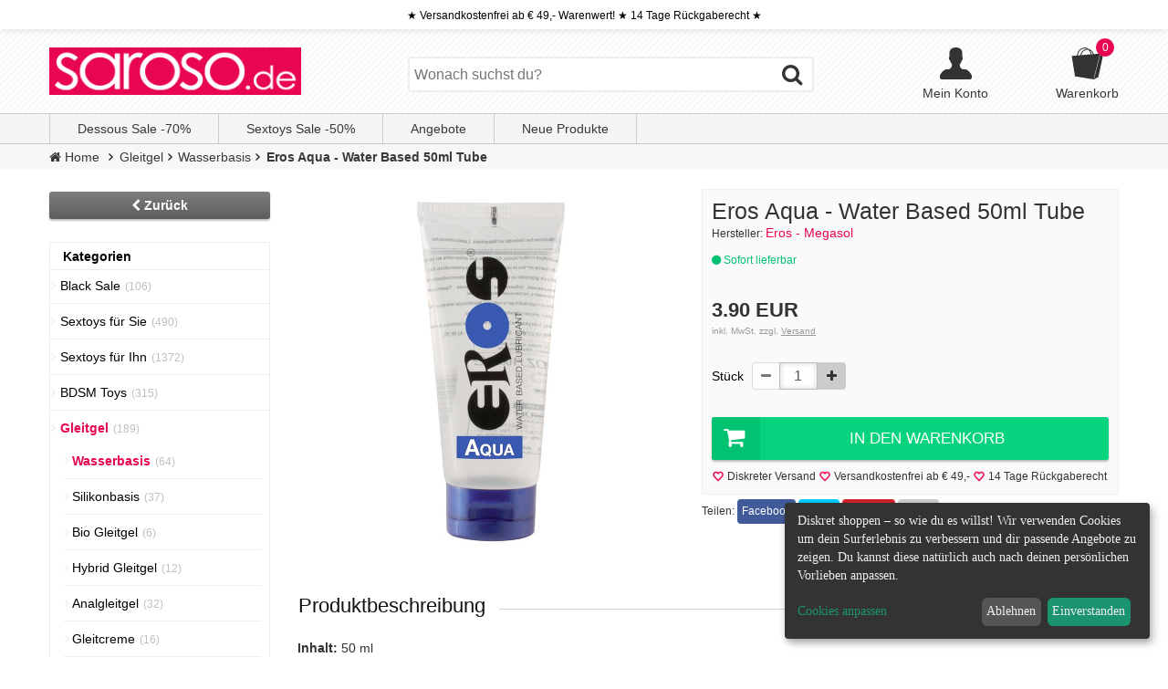

--- FILE ---
content_type: text/html; charset=ISO-8859-1
request_url: https://www.saroso.de/eros-aqua-water-based-50ml-tube-33440.html
body_size: 11202
content:
<!DOCTYPE html>
<!--[if lt IE 7]><html class="no-js lt-ie9 lt-ie8 lt-ie7" lang="de"> <![endif]-->
<!--[if IE 7]><html class="no-js lt-ie9 lt-ie8" lang="de"> <![endif]-->
<!--[if IE 8]><html class="no-js lt-ie9" lang="de"> <![endif]-->
<!--[if IE 9 ]><html class="ie9 no-js" lang="de"> <![endif]-->
<!--[if (gt IE 9)|!(IE)]><!-->
<html class="no-js" lang="de"> <!--<![endif]-->
<head prefix="og: http://ogp.me/ns# product: http://ogp.me/ns/product#" >
<meta http-equiv="X-UA-Compatible" content="IE=edge"> 
<meta name="viewport" content="width=device-width, initial-scale=1, user-scalable=no" />
<meta http-equiv="Content-Type" content="text/html; charset=iso-8859-15">
<meta name="author" content="saroso" />
<meta name="copyright" content="saroso" />
<link rel="canonical" href="https://www.saroso.de/eros-aqua-water-based-50ml-tube-33440.html" />
<meta name="robots" content="index,follow" />
<meta name="google-site-verification" content="j7JMin8sKfA3sBASI1FaEZtx2eQGaLFibK9OPmybH60" />
<title>Eros Aqua - Water Based 50ml Tube kaufen</title>
<meta name="description" content="Inhalt: 50 ml _Preis je 1 Liter: 78,00 EUR_  Eros Aqua schenkt aufgrund seiner speziellen Formel auf Wasserbasis ein besonders angenehm kühles Gefühl ">
<meta name="keywords" content="">
<meta property="og:type" content="product" />
<meta property="og:url" content="https://www.saroso.de/eros-aqua-water-based-50ml-tube-33440.html" />
<meta property="og:title" content="Eros Aqua - Water Based 50ml Tube" />
<meta property="og:image" content="https://www.saroso.de/artikel/full/eros-aqua-water-based-50ml-tube-0-4-33440.jpg" />
<meta property="product:price:amount" content="3.90" />
<meta property="product:price:currency" content="EUR" />
<meta name="apple-mobile-web-app-title" content="Saroso">
<meta name="application-name" content="Saroso">	
<meta name="apple-mobile-web-app-capable" content="yes">
<meta name="apple-mobile-web-app-status-bar-style" content="black" />
<link rel="preload" href="/assets/fonts/fontawesome-webfont.woff?v=4.0.3" as="font" type="font/woff" crossorigin>
<link rel="preload" href="/assets/css/fontawesome.min.css" as="style">
<link rel="apple-touch-icon" sizes="114x114" href="/assets/img/gmkt/touch-icon-114.png" />
<link rel="apple-touch-icon" sizes="72x72" href="/assets/img/gmkt/touch-icon-72.png" /> 
<!--
<link rel="stylesheet" type="text/css" href="/assets/css/main.css" />
<link rel="stylesheet" type="text/css" href="/assets/css/bootstrap.css" />
<link rel="stylesheet" type="text/css" href="/assets/css/nav.css" />
<link rel="stylesheet" type="text/css" href="/assets/css/chosen.css" />
<link rel="stylesheet" type="text/css" href="/assets/css/jquery-ui.css" />
<link rel="stylesheet" type="text/css" href="/assets/css/ems.css" />
-->
<link href="/assets/cache/all-d7fedaa.css" type="text/css" rel="stylesheet" />

<script type="text/javascript" src="/assets/js/jquery.min.js"></script>
<script>
$(document).ready(function() { 
function responsive(){
	$(window).width()<=782?(
	$("body").removeClass("desktop")):(
		$("body").addClass("desktop"))}
	$(".chosenSelect").chosen({
		no_results_text:"Oops, nothing found!",
		width:"60%"
	}), 
	$(window).resize(function(){responsive()}),responsive();
/*$("#nl-subscribe-layer").optInLayer({activateOn:"scroll",showOnPage:4,ignoreOnSSL:!1,minWidth:782});*/
});
</script>
<!-- don't forget to include your own stylesheet here or elsewhere -->
<script defer charset="UTF-8" src="https://api.kiprotect.com/v1/privacy-managers/379682e60279fec1e09f9296aab3665b/klaro-no-css.js">
</script>

    <script type="application/ld+json">
{
    "@context": "http://schema.org",
    "@type": "Product",
        "brand": "Eros - Megasol",
        "name": "Eros Aqua - Water Based 50ml Tube",
    "image": "https://www.saroso.de/artikel/full/eros-aqua-water-based-50ml-tube-0-4-33440.jpg",
    "description": "Inhalt: 50 ml Preis je 1 Liter: 78,00 EUR Eros Aqua schenkt aufgrund seiner speziellen Formel auf Wasserbasis ein besonders angenehm kühles Gefühl beim Liebesspiel. Es verbessert nicht nur die Gleitfähigkeit, sondern spendet zusätzlich wertvolle Feuchtigkeit und ist daher besonders gut für Ihren Körper geeignet. Dank EROS Aqua gehören klebrige Spuren auf der Haut in Zukunft der Vergangenheit an. Freuen Sie sich auf ein reines, gesundes und aufregendes neues Körpergefühl.",
    "sku": "SA-33440",
    "offers": {
        "@type": "Offer",
        "url": "https://www.saroso.de/eros-aqua-water-based-50ml-tube-33440.html",
        "availability": "http://schema.org/InStock",
        "price": "3.90",
        "priceCurrency": "EUR",
        "availableDeliveryMethod": [
            {"@type":"http://schema.org/ParcelService"},
            {"@type":"http://purl.org/goodrelations/v1#DeliveryModeMail"}
        ],
        "itemCondition": "http://schema.org/NewCondition",
        "acceptedPaymentMethod": [
            {"@type":"PaymentMethod", "url":"http://schema.org/CreditCard"},
            {"@type":"PaymentMethod", "url":"http://purl.org/goodrelations/v1#ByBankTransferInAdvance"},
            {"@type":"PaymentMethod", "url":"http://purl.org/goodrelations/v1#COD"},
            {"@type":"PaymentMethod", "url":"http://purl.org/goodrelations/v1#DirectDebit"}
        ],
        "businessFunction": "http://purl.org/goodrelations/v1#Sell",
        "deliveryLeadTime": {"@type":"http://schema.org/QuantitativeValue","value":2,"unitCode":"DAY"}}
                , "gtin13": "4035223330500"
	    }
</script>
 
<script type="application/ld+json">
{
  "@context": "http://schema.org",
  "@type": "BreadcrumbList",
  "itemListElement": [{
    "@type": "ListItem",
    "position": 1,
    "item": {
      "@id": "/",
      "name": "Home"
    }
  }
		  ,{
    "@type": "ListItem",
    "position": 2 ,
    "item": {
      "@id": "/gleitgel",
      "name": "Gleitgel"
    }
  }
    ,{
    "@type": "ListItem",
    "position": 3 ,
    "item": {
      "@id": "/gleitgel-auf-wasserbasis",
      "name": "Wasserbasis"
    }
  }
     	,{
    "@type": "Listitem",
    "position": 4 ,
    "item": {
      "@id": "/eros-aqua-water-based-50ml-tube-33440.html",
	  "name": "Eros Aqua - Water Based 50ml Tube"
      }
	}
	  ]
}
</script>
 
<!-- Page hiding snippet (recommended)  -->
<style>.async-hide { opacity: 0 !important} </style>
</head> 
<body>
<script>
  var dataLayer = [ ];
dataLayer.push({"ecommerce":{"detail":{"products":[{"name":"Eros Aqua - Water Based 50ml Tube","id":"33440","price":"3.9000","brand":"Eros - Megasol"}]}}});
</script>
<noscript><iframe data-name="google-tag-manager" data-src="//www.googletagmanager.com/ns.html?id=GTM-WK9LBS"
height="0" width="0" style="display:none;visibility:hidden"></iframe></noscript>
<script
data-type="application/javascript" type="text/plain" data-name="google-tag-manager"
>(function(w,d,s,l,i){w[l]=w[l]||[];w[l].push({'gtm.start':
new Date().getTime(),event:'gtm.js'});var f=d.getElementsByTagName(s)[0],
j=d.createElement(s),dl=l!='dataLayer'?'&l='+l:'';j.async=true;j.src=
'//www.googletagmanager.com/gtm.js?id='+i+dl;f.parentNode.insertBefore(j,f);
})(window,document,'script','dataLayer','GTM-WK9LBS');</script>
<div class="wsmenucontainer clearfix">
<div class="overlapblackbg"></div>
<div class="shadow">
	<div class="row hidden-xs">
		<div class="navbar socialtop">&#9733;	Versandkostenfrei ab &#8364; 49,- Warenwert! &#9733; 14 Tage R&uuml;ckgaberecht &#9733;</div>
	</div>
<div class="row hidden-xs navHeader">
	<div class="nav wrap"> 
		<a href="/"><img class="shopLogo" src="/assets/img/gmkt/logo.png" width="276" height="52" alt="Saroso.de"></a>
		<div class="searchBar">
			<script type="text/javascript">
var searchString = 'Wonach suchst du?';
function clearSearchValue(input) {
if (input.value == searchString) {
input.value = '';
$(input).removeClass('defaultValue');
}
}
function resetSearchValue(input) {
if (input.value == '') {
input.value = searchString;
$(input).addClass('defaultValue');
}
}
</script>
<div class="search">
	<form class="generic" action="/suchen" method="get">
		<input class="defaultValue" type="search" name="q" value="" placeholder="Wonach suchst du?" onfocus="clearSearchValue(this)" onblur="resetSearchValue(this)">
		<button type="submit"><i class="fa fa-search"></i></button>
	</form>
</div>		</div>
		<div class="sideHead">
			<div class="login-card">			
				<a href="/konto">
					<svg version="1.1" id="Capa_1" fill="#333333" xmlns="http://www.w3.org/2000/svg" xmlns:xlink="http://www.w3.org/1999/xlink" x="0px" y="0px" width="35px" height="35px" viewBox="0 0 485.211 485.21" style="enable-background:new 0 0 485.211 485.21;"xml:space="preserve"><path d="M394.235,333.585h-30.327c-33.495,0-60.653-27.158-60.653-60.654v-19.484c13.418-15.948,23.042-34.812,29.024-54.745 c0.621-3.36,3.855-5.02,6.012-7.33c11.611-11.609,13.894-31.2,5.185-45.149c-1.186-2.117-3.322-3.953-3.201-6.576 c0-17.784,0.089-35.596-0.023-53.366c-0.476-21.455-6.608-43.773-21.65-59.66c-12.144-12.836-28.819-20.479-46.022-23.75 c-21.739-4.147-44.482-3.937-66.013,1.54c-18.659,4.709-36.189,15.637-47.028,31.836c-9.598,14.083-13.803,31.183-14.513,48.036 c-0.266,18.094-0.061,36.233-0.116,54.371c0.413,3.631-2.667,6.088-4.058,9.094c-8.203,14.881-4.592,35.155,8.589,45.978 c3.344,2.308,3.97,6.515,5.181,10.142c5.748,17.917,15.282,34.487,27.335,48.925v20.138c0,33.496-27.157,60.654-60.651,60.654 H90.978c0,0-54.964,15.158-90.978,90.975v30.327c0,16.759,13.564,30.321,30.327,30.321h424.562 c16.759,0,30.322-13.562,30.322-30.321V424.56C449.199,348.749,394.235,333.585,394.235,333.585z"/></svg>
					<p class="link">Mein Konto</p>
				</a>		
			</div>
			<div class="hc-preview" style="z-index: 0;">
			<a href="/warenkorb" id="demo-basic" class="cartBar clear">
							<svg version="1.1" fill="#333333" id="Capa_1" xmlns="http://www.w3.org/2000/svg" xmlns:xlink="http://www.w3.org/1999/xlink" x="0px" y="0px" viewBox="0 0 501.715 501.715" style="enable-background:new 0 0 501.715 501.715;" xml:space="preserve"  width="35px" height="35px"> <path d="M456.087,96.179l-101.053,8.289c-12.37-42.151-44.934-74.287-84.686-82.398C255.426,10.842,238.1,3.378,219.1,0.918V0h-13v0.74c-64,6.716-114.338,60.153-116.071,125.472l-82.888,6.796l51.292,320.703l296.28,48.004l70.592-35.174l69.268-323.271L456.087,96.179z M340.759,105.639l-20.519,1.683c-3.606-23.063-12.682-44.049-25.676-61.224 C315.853,58.566,332.505,79.836,340.759,105.639z M264.74,35.225c21.275,17.067,36.557,43.121,41.507,73.245l-148.818,12.207 c9.695-47.204,50.148-83.322,99.417-86.391C259.509,34.474,262.14,34.794,264.74,35.225z M212.326,14.253 c10.692,0.753,20.942,3.384,30.499,7.599c-50.913,8.765-91.174,49.073-99.866,100.011l-38.96,3.196 C106.347,65.832,153.438,17.91,212.326,14.253z M359.117,483.213l-5.656-1.442l95.579-375.235l5.655,1.44L359.117,483.213z"/> </svg>
				<p class="link">Warenkorb</p>
				<p class="counter empty"><span>0</span></p>
			</a>
			</div>
			<div id="hiddenDiv">
							<div class="sideBoxContent cartEmpty">
					<p>Du hast keine Artikel im Warenkorb </p>
					<div class="freeship"><i class="fa fa-truck"></i><span>Versandkostenfrei ab &#8364; 49,-</span></div>
				</div>
						</div>  
		</div>
	</div> 
<div class="clear"></div>			
</div>
		<div class="row navTop hidden-xs">
			<div class="nav wrap" id="#gs-navbar-collapse-1">
				<ul class="generic nav nav-pills">
					<li><a href="/dessous-sale" class="highlite">Dessous Sale -70%</a></li>
					<li><a href="/sale" class="highlite">Sextoys Sale -50%</a></li>
					<li class="withChildren"><a href="/angebote" class="highlite">Angebote</a></li>
					<li><a href="/neu" class="highlite">Neue Produkte</a></li>
														</ul>
			</div>
		</div>
	</div>		
	
<div class="breadcrumbs">
	<div class="wrap">
		<ul class="generic">
			<li class="breadcrumbHome"><a href="/"><span><i class="fa fa-home"></i> Home</span></a></li>
							<li><a href="/gleitgel"><span>Gleitgel</span></a></li>

			<li><a href="/gleitgel-auf-wasserbasis"><span>Wasserbasis</span></a></li>

		<li><a href="/eros-aqua-water-based-50ml-tube-33440.html"><span>Eros Aqua - Water Based 50ml Tube</span></a></li>

		</ul>
	</div>
</div>

<div class="row wrap">
	<div class="navSide navLeft col-md-3 col-lg-2 no-padding">
		<p class="listProductHeaderBack clear"><a href="javascript:history.back();" class="backbutton btns"><span class="fa fa-chevron-left"></span> Zurück</a></p>
		
	
<div class="sideBox" id="categoryBox">

    <div class="headline" id="cathead">Kategorien</div>
	<div class="sideBoxContent">
		
<!-- screen -->
<ul class="nav nav-pills nav-stacked" id="categoryMenu">
		<li class=" ">
		<a href="/sale">
			<span class="categorySpanBox">Black Sale</span>
		</a>
		<span class="badge">(106)</span>
			</li>
 
 
		<li class=" nav_li--child">
		<a href="/sextoys-fuer-frauen">
			<span class="categorySpanBox">Sextoys für Sie</span>
		</a>
		<span class="badge">(490)</span>
			</li>
 
		<li class=" nav_li--child">
		<a href="/sextoys">
			<span class="categorySpanBox">Sextoys für Ihn</span>
		</a>
		<span class="badge">(1372)</span>
			</li>
 
		<li class=" nav_li--child">
		<a href="/bdsm-toys">
			<span class="categorySpanBox">BDSM Toys</span>
		</a>
		<span class="badge">(315)</span>
			</li>
 
		<li class="active nav_li--child">
		<a href="/gleitgel">
			<span class="categorySpanBox">Gleitgel</span>
		</a>
		<span class="badge">(189)</span>
		
<!-- screen -->
<ul class="nav nav-pills nav-stacked" id="categoryMenu">
		<li class="active ">
		<a href="/gleitgel-auf-wasserbasis">
			<span class="categorySpanBox">Wasserbasis</span>
		</a>
		<span class="badge">(64)</span>
			</li>
 
		<li class=" ">
		<a href="/gleitgel-auf-silikonbasis">
			<span class="categorySpanBox">Silikonbasis</span>
		</a>
		<span class="badge">(37)</span>
			</li>
 
		<li class=" ">
		<a href="/bio-gleitgel">
			<span class="categorySpanBox">Bio Gleitgel</span>
		</a>
		<span class="badge">(6)</span>
			</li>
 
		<li class=" ">
		<a href="/hybrid-gleitgel">
			<span class="categorySpanBox">Hybrid Gleitgel</span>
		</a>
		<span class="badge">(12)</span>
			</li>
 
		<li class=" ">
		<a href="/anal-gleitgel">
			<span class="categorySpanBox">Analgleitgel</span>
		</a>
		<span class="badge">(32)</span>
			</li>
 
		<li class=" ">
		<a href="/gleitcreme">
			<span class="categorySpanBox">Gleitcreme</span>
		</a>
		<span class="badge">(16)</span>
			</li>
 
		<li class=" ">
		<a href="/gleitgele-mit-geschmack">
			<span class="categorySpanBox">Gleitgel mit Geschmack</span>
		</a>
		<span class="badge">(2)</span>
			</li>
 
		<li class=" ">
		<a href="/lube-powder">
			<span class="categorySpanBox">Lube Powder</span>
		</a>
		<span class="badge">(8)</span>
			</li>
 
		<li class=" ">
		<a href="/gleitgel-zubehoer">
			<span class="categorySpanBox">Gleitgel Zubehör</span>
		</a>
		<span class="badge">(12)</span>
			</li>
 
</ul> 
	</li>
 
		<li class=" nav_li--child">
		<a href="/sex-zubehoer">
			<span class="categorySpanBox">Sex Zubehör</span>
		</a>
		<span class="badge">(171)</span>
			</li>
 
		<li class=" nav_li--child">
		<a href="/dessous-frauen">
			<span class="categorySpanBox">Damen Dessous</span>
		</a>
		<span class="badge">(506)</span>
			</li>
 
		<li class=" nav_li--child">
		<a href="/herren-unterwaesche">
			<span class="categorySpanBox">Herren Unterwäsche</span>
		</a>
		<span class="badge">(157)</span>
			</li>
 
</ul> 
	</div>
</div><br/>	
	<div class="sideBox boxBestsellers hidden-xs">
	<div class="headline">Best Sellers</div>
	<div class="sideBoxContent">
		<ol class="generic">
						<li>
				<a class="mehr" href="/rush-lube-water-100-ml-34081.html">
					<img src="https://www.saroso.de/artikel/bestseller/rush-lube-water-100-ml-0-3-34081.jpg" alt="Rush Lube Water 100 ml" >
Rush Lube Water 100 ml
				</a>
				<span class="priceboxes">	<span>9.90 EUR</span>
</span>
				<div class="mwstbestsellers"></div>
			</li>
						<li>
				<a class="mehr" href="/push-anal-gel-premium-edition-250-ml-42209.html">
					<img src="https://www.saroso.de/artikel/bestseller/push-anal-gel-premium-edition-250-ml-0-1-42209.jpg" alt="PUSH Anal Gel Premium Edition 250 ml" >
PUSH Anal Gel Premium Edition 250 ml
				</a>
				<span class="priceboxes">	<span class="sale__icon"><img src="/assets/img/gmkt/sale.svg" alt="SALE" width="30" height="30"></span>
	<span class="priceStrike">16.90 EUR</span><span class="nowrap">9.90 EUR</span>
</span>
				<div class="mwstbestsellers"></div>
			</li>
						<li>
				<a class="mehr" href="/aquaglide-neutral-gleitgel-200-ml-5866.html">
					<img src="https://www.saroso.de/artikel/bestseller/aquaglide-neutral-gleitgel-200-ml-0-4-5866.jpg" alt="Aquaglide Neutral - Gleitgel 200 ml" >
Aquaglide Neutral - Gleitgel 200 ml
				</a>
				<span class="priceboxes">	<span>19.90 EUR</span>
</span>
				<div class="mwstbestsellers"></div>
			</li>
						<li>
				<a class="mehr" href="/aquaglide-anal-gleitgel-100-ml-5870.html">
					<img src="https://www.saroso.de/artikel/bestseller/aquaglide-anal-gleitgel-100-ml-0-4-5870.jpg" alt="Aquaglide Anal - Gleitgel 100 ml" >
Aquaglide Anal - Gleitgel 100 ml
				</a>
				<span class="priceboxes">	<span>14.90 EUR</span>
</span>
				<div class="mwstbestsellers"></div>
			</li>
						<li>
				<a class="mehr" href="/eros-aqua-water-based-100ml-tube-33439.html">
					<img src="https://www.saroso.de/artikel/bestseller/eros-aqua-water-based-100ml-tube-0-4-33439.jpg" alt="Eros Aqua - Water Based 100ml Tube" >
Eros Aqua - Water Based 100ml Tube
				</a>
				<span class="priceboxes">	<span>4.90 EUR</span>
</span>
				<div class="mwstbestsellers"></div>
			</li>
						<li>
				<a class="mehr" href="/eros-aqua-water-based-50ml-tube-33440.html">
					<img src="https://www.saroso.de/artikel/bestseller/eros-aqua-water-based-50ml-tube-0-4-33440.jpg" alt="Eros Aqua - Water Based 50ml Tube" >
Eros Aqua - Water Based 50ml Tube
				</a>
				<span class="priceboxes">	<span>3.90 EUR</span>
</span>
				<div class="mwstbestsellers"></div>
			</li>
						<li>
				<a class="mehr" href="/eros-aqua-water-based-200ml-tube-39484.html">
					<img src="https://www.saroso.de/artikel/bestseller/eros-aqua-water-based-200ml-tube-0-6-39484.jpg" alt="Eros Aqua - Water Based 200ml Tube" >
Eros Aqua - Water Based 200ml Tube
				</a>
				<span class="priceboxes">	<span>8.90 EUR</span>
</span>
				<div class="mwstbestsellers"></div>
			</li>
						<li>
				<a class="mehr" href="/aquaglide-neutral-gleitgel-50-ml-5867.html">
					<img src="https://www.saroso.de/artikel/bestseller/aquaglide-neutral-gleitgel-50-ml-0-4-5867.jpg" alt="Aquaglide Neutral - Gleitgel 50 ml" >
Aquaglide Neutral - Gleitgel 50 ml
				</a>
				<span class="priceboxes">	<span>6.90 EUR</span>
</span>
				<div class="mwstbestsellers"></div>
			</li>
					</ol>
	</div>
</div>		</div>
	<div class="mainContent col-md-9 col-lg-9">
	
		<div>
	<div class="listProduct listProductFull">
		<div class="description"> 
			<div class="image col-md-12 col-lg-6">

				<div class="defaultImage generic" id="gal1">
						<a href="#" class="elevatezoom-gallery" data-image="https://www.saroso.de/artikel/full/eros-aqua-water-based-50ml-tube-0-4-33440.jpg"  data-zoom-image="https://www.saroso.de/artikel/overlay/eros-aqua-water-based-50ml-tube-0-4-33440.jpg">
							<img style="" src="https://www.saroso.de/artikel/full/eros-aqua-water-based-50ml-tube-0-4-33440.jpg" alt="Eros Aqua - Water Based 50ml Tube"  id="zoom_03" data-zoom-image="https://www.saroso.de/artikel/overlay/eros-aqua-water-based-50ml-tube-0-4-33440.jpg">
						</a>
																</div>

			</div>
			<div class="text col-md-12 col-lg-6">
				<h1 style="margin:0;">Eros Aqua - Water Based 50ml Tube</h1>
				<p class="manufacturer">Hersteller: <a class="mehr" href="/hersteller/1/369_eros-megasol.html"><span>Eros - Megasol</span></a></p>								<p class="shipTime"><i class="fa fa-circle"></i> Sofort lieferbar</p>					
				<p class="listProductHeaderPrice">	<span>3.90 EUR</span>
</p>
				
                <div class="mwstproductinfo">inkl. MwSt. zzgl. <a href="/info/6_versandkosten.html" class="mwst" target="_parent">Versand</a></div>
								<form class="generic ord-size" name="cart_quantity" action="/warenkorb/hinzufuegen" method="post">
					<input type="hidden" name="products_id" value="33440">
					<label class="quantity">
										


 <br/>
						<span class="label stk">Stück </span>
					<div class="input-group stkQuantity">
                                                    <span class="input-group-btn">
													<button id="minusQuantity" class="btn btn-default" type="button" onclick="changeQuantity(-1);return false;" disabled="disabled"><span class="fa fa-minus"></span></button>
												  </span>
												  <input type="text" name="quantity" id="quantity" class="form-control" value="1">
												  <span class="input-group-btn">
													<button class="btn btn-default" type="button" onclick="changeQuantity(1);return false;"><span class="fa fa-plus"></span></button>
												  </span>
                                                </div>	
                    </label>
                                                
						<br/>
						<button class="btns buyXL"><i class="fa fa-shopping-cart"></i>In den Warenkorb</button>


						<br class="clear">
				</form>
				
								<div class="smallInfo">
					<span><img src="/assets//img/gmkt/icon_heart.png" alt="icon" class="iconHeart">Diskreter Versand</span>
					<span><img src="/assets//img/gmkt/icon_heart.png" alt="icon" class="iconHeart">Versandkostenfrei ab &#8364; 49,-</span>
					<span><img src="/assets//img/gmkt/icon_heart.png" alt="icon" class="iconHeart">14 Tage Rückgaberecht</span>
				</div>
				
				
				
			</div><br/>
			<div class="form-share">
				<div class="network-share">
					<ul class="share-buttons">
						<li>Teilen:  </li>
						<li><a href="https://www.facebook.com/sharer/sharer.php?u=https://www.saroso.de/eros-aqua-water-based-50ml-tube-33440.html&quote=Empfehlung eines Produktes auf Saroso.de&hashtag=%23saroso" title="Teile es auf Facebook" target="_blank" class="facebook" rel="noopener noreferrer">
						Facebook</a></li>
						<li><a href="https://twitter.com/share?url=https://www.saroso.de/eros-aqua-water-based-50ml-tube-33440.html&amp;text=Schau dir mal diese Produkt an%20&amp;hashtags=saroso" target="_blank" title="Teile es auf Twitter" class="twitter" rel="noopener noreferrer">Twitter</a></li>
						<li><a href="javascript:void((function()%7Bvar%20e=document.createElement('script');e.setAttribute('type','text/javascript');e.setAttribute('charset','UTF-8');e.setAttribute('src','https://assets.pinterest.com/js/pinmarklet.js?r='+Math.random()*99999999);document.body.appendChild(e)%7D)());" title="Teile es auf Pinterest" class="pinterest" rel="noopener noreferrer">Pinterest</a></li>
						<li><a href="/cdn-cgi/l/email-protection#[base64]" title="Einem Freund empfehlen" data-toggle="tooltip" data-placement="right" data-original-title="Einem Freund empfehlen" class="mail" rel="noopener noreferrer">E-Mail</a></li>
					</ul>
				</div>	
			</div>
						<br class="clear">

		</div>
	</div>


		
	<h3 class="contentHeader"><span>Produktbeschreibung</span></h3>
		<div class="prodDescription">
								<p><span style="font-weight: bold;">Inhalt:</span> 50 ml<br /><em><span style="color: #333333;">Preis je 1 Liter: 78,00 EUR</span></em><br /><br />Eros Aqua schenkt aufgrund seiner speziellen Formel auf Wasserbasis ein besonders angenehm kühles Gefühl beim Liebesspiel.<br /><br />Es verbessert nicht nur die Gleitfähigkeit, sondern spendet zusätzlich wertvolle Feuchtigkeit und ist daher besonders gut für Ihren Körper geeignet.<br /><br />Dank EROS Aqua gehören klebrige Spuren auf der Haut in Zukunft der Vergangenheit an. Freuen Sie sich auf ein reines, gesundes und aufregendes neues Körpergefühl.<br /><br /><strong>Eigenschaften:</strong>
<ul>
<li>dermatologisch getestet</li>
<li>sehr ergiebig</li>
<li>lang anhaltende Gleitfähigkeit</li>
<li>zur Anwendung mit Latexkondomen geeignet</li>
<li>wasserlöslich</li>
<li>geschmacksneutral</li>
<li>farb- und geruchlos</li>
<li>öl- und parfümfrei</li>
</ul></p>										</div>
	<h3 class="contentHeader" id="kundenbewertungen"><span>Kundenbewertungen (0) </span></h3>
		<div class="productReviews">
					
			<p class="writeReview"><a href="/bewertungen/schreiben/33440"><button class="btns "><i class="fa fa-pencil"></i>Deine Meinung</button>
</a></p>
				</div>

		<div id="predict-product-recommended-1"></div> 
		
		<div id="predict-product-also-bought-1" style="margin-top: 20px;"></div>   

		

</div>
<script data-cfasync="false" src="/cdn-cgi/scripts/5c5dd728/cloudflare-static/email-decode.min.js"></script><script>

</script>

	</div>
</div>

<div class="header topbar navbar navbar-default navbar-fixed-top visible-xs" role="navigation">
	<div class="wsmobileheader clearfix hidden-sm visible-xs">  
		<a id="wsnavtoggle" class="animated-arrow"><span></span></a>				
		<div class="header__logo">
			<a href="/"><img class="shopLogo" src="/assets/img/gmkt/logo.png" width="180" height="35" alt="Saroso.de"></a>
		</div>
		<div class="cartBarMini" onclick="window.location.href='/warenkorb';return false;" style="cursor:pointer">
							<p class="counter empty"><span class="mobile-cart">0</span></p>
		</div>					
	</div>  
		
	<nav class="wsmenu" id="scrollcontainer">
		<div class="searchBarMobi"><script type="text/javascript">
var searchString = 'Wonach suchst du?';
function clearSearchValue(input) {
if (input.value == searchString) {
input.value = '';
$(input).removeClass('defaultValue');
}
}
function resetSearchValue(input) {
if (input.value == '') {
input.value = searchString;
$(input).addClass('defaultValue');
}
}
</script>
<div class="search">
	<form class="generic" action="/suchen" method="get">
		<input class="defaultValue" type="search" name="q" value="" placeholder="Wonach suchst du?" onfocus="clearSearchValue(this)" onblur="resetSearchValue(this)">
		<button type="submit"><i class="fa fa-search"></i></button>
	</form>
</div></div>
		<ul class="mobile-sub wsmenu-list" id="primary-navigation">
			
<div class="sideBox" id="categoryBox">

    <div class="headline" id="cathead">Kategorien</div>
	<div class="sideBoxContent">
		
<!-- screen -->
<ul class="nav nav-pills nav-stacked" id="categoryMenu">
		<li class=" ">
		<a href="/sale">
			<span class="categorySpanBox">Black Sale</span>
		</a>
		<span class="badge">(106)</span>
			</li>
 
 
		<li class=" nav_li--child">
		<a href="/sextoys-fuer-frauen">
			<span class="categorySpanBox">Sextoys für Sie</span>
		</a>
		<span class="badge">(490)</span>
			</li>
 
		<li class=" nav_li--child">
		<a href="/sextoys">
			<span class="categorySpanBox">Sextoys für Ihn</span>
		</a>
		<span class="badge">(1372)</span>
			</li>
 
		<li class=" nav_li--child">
		<a href="/bdsm-toys">
			<span class="categorySpanBox">BDSM Toys</span>
		</a>
		<span class="badge">(315)</span>
			</li>
 
		<li class="active nav_li--child">
		<a href="/gleitgel">
			<span class="categorySpanBox">Gleitgel</span>
		</a>
		<span class="badge">(189)</span>
		
<!-- screen -->
<ul class="nav nav-pills nav-stacked" id="categoryMenu">
		<li class="active ">
		<a href="/gleitgel-auf-wasserbasis">
			<span class="categorySpanBox">Wasserbasis</span>
		</a>
		<span class="badge">(64)</span>
			</li>
 
		<li class=" ">
		<a href="/gleitgel-auf-silikonbasis">
			<span class="categorySpanBox">Silikonbasis</span>
		</a>
		<span class="badge">(37)</span>
			</li>
 
		<li class=" ">
		<a href="/bio-gleitgel">
			<span class="categorySpanBox">Bio Gleitgel</span>
		</a>
		<span class="badge">(6)</span>
			</li>
 
		<li class=" ">
		<a href="/hybrid-gleitgel">
			<span class="categorySpanBox">Hybrid Gleitgel</span>
		</a>
		<span class="badge">(12)</span>
			</li>
 
		<li class=" ">
		<a href="/anal-gleitgel">
			<span class="categorySpanBox">Analgleitgel</span>
		</a>
		<span class="badge">(32)</span>
			</li>
 
		<li class=" ">
		<a href="/gleitcreme">
			<span class="categorySpanBox">Gleitcreme</span>
		</a>
		<span class="badge">(16)</span>
			</li>
 
		<li class=" ">
		<a href="/gleitgele-mit-geschmack">
			<span class="categorySpanBox">Gleitgel mit Geschmack</span>
		</a>
		<span class="badge">(2)</span>
			</li>
 
		<li class=" ">
		<a href="/lube-powder">
			<span class="categorySpanBox">Lube Powder</span>
		</a>
		<span class="badge">(8)</span>
			</li>
 
		<li class=" ">
		<a href="/gleitgel-zubehoer">
			<span class="categorySpanBox">Gleitgel Zubehör</span>
		</a>
		<span class="badge">(12)</span>
			</li>
 
</ul> 
	</li>
 
		<li class=" nav_li--child">
		<a href="/sex-zubehoer">
			<span class="categorySpanBox">Sex Zubehör</span>
		</a>
		<span class="badge">(171)</span>
			</li>
 
		<li class=" nav_li--child">
		<a href="/dessous-frauen">
			<span class="categorySpanBox">Damen Dessous</span>
		</a>
		<span class="badge">(506)</span>
			</li>
 
		<li class=" nav_li--child">
		<a href="/herren-unterwaesche">
			<span class="categorySpanBox">Herren Unterwäsche</span>
		</a>
		<span class="badge">(157)</span>
			</li>
 
</ul> 
	</div>
</div>			
			<li style="background: #f5f5f5;">
				<a href="#" class="dropeft"><span class="arrow">Hilfe</span></a>
				<div class="megamenu clearfix">
					<ul class="col-lg-12 col-md-12 col-xs-12 link-list">
						<li><a href="/info/124_kontakt.html" target="_parent" class="footerlink">Kontakt</a></li>
						<li><a href="/info/6_versandkosten.html" target="_parent" class="footerlink">Versandkosten</a></li>
						<li><a href="/konto/neues-passwort" target="_parent" class="footerlink">Passwort vergessen</a></li>
						<li><a href="/info/196_diskreter-versand.html" target="_parent" class="footerlink">Diskreter Versand</a></li>
					</ul>
				</div>
			</li>
			<li style="background: #f5f5f5;">						
				<a href="#" class="dropeft"><span class="arrow">Saroso</span></a>
				<div class="megamenu clearfix">
					<ul class="col-lg-12 col-md-12 col-xs-12 link-list">
						<li><a href="/info/7_datenschutz.html" target="_parent" class="footerlink">Datenschutz</a></li>
						<li><a href="/info/8_unsere-agb.html" target="_parent" class="footerlink">AGB</a></li>
						<li><a href="/info/242_widerrufsrecht.html" target="_parent" class="footerlink">Widerruf</a></li>
						<li><a href="/info/9_impressum.html" target="_parent" class="footerlink">Impressum</a></li>			
					</ul>
				</div>
			</li>
		</ul>
	</nav>		
</div>

<div class="footer__overlay" id="info"></div>
	<div class="row footer">
		<div class="footer__container col-lg-12">
		<div class="">	</div>
		<div class="footer__newsletter hidden-xs row">
			<div class="wrap row">
				<span class="footer__newsletter--headline">Kostenlose Liebesbriefe!</span><br/>
				<p class="footer__newsletter--text">Abonniere hier unseren Newsletter und freue Dich 1x w&#246;chentlich &#252;ber die besten Sextoys & Dessous Angebote und exklusive Rabatt-Gutscheincodes!</p><br/>
				<form action="/newsletter/subscribe" method="get" class="nl-form nl-box">
					<input class="footer__newsletter--submit btn" type="submit" value="Jetzt anmelden" class="btns"/>
				</form><br/>
			</div>
		</div>
		<div class="clear"></div>
		<div class="footer__bottom hidden-xs row">
			<div class="wrap">
				<div class="col-md-3">
					<div class="service">
						<p class="footerheadlines">Hilfe</p>
						<a href="/info/124_kontakt.html" target="_parent" class="footerlink"><i class="fa fa-chevron-right nav-chevron-footer"></i>Kontakt</a><br>
						<a href="/info/6_versandkosten.html" target="_parent" class="footerlink"><i class="fa fa-chevron-right nav-chevron-footer"></i>Versandkosten</a><br>
						<a href="/konto/neues-passwort" target="_parent" class="footerlink"><i class="fa fa-chevron-right nav-chevron-footer"></i>Passwort vergessen</a><br>
						<a href="/info/196_diskreter-versand.html" target="_parent" class="footerlink"><i class="fa fa-chevron-right nav-chevron-footer"></i>Diskreter Versand</a><br>
					</div>
				</div>
				<div class="col-md-3">
					<div class="rights">
						<p class="footerheadlines">Saroso</p>
						<a href="/info/7_datenschutz.html" target="_parent" class="footerlink"><i class="fa fa-chevron-right nav-chevron-footer"></i>Datenschutz</a><br/>
						<a href="/info/8_unsere-agb.html" target="_parent" class="footerlink"><i class="fa fa-chevron-right nav-chevron-footer"></i>AGB</a><br>
						<a href="/info/242_widerrufsrecht.html" target="_parent" class="footerlink"><i class="fa fa-chevron-right nav-chevron-footer"></i>Widerruf</a><br>
						<a href="/info/9_impressum.html" target="_parent" class="footerlink"><i class="fa fa-chevron-right nav-chevron-footer"></i>Impressum</a><br>
					</div>
				</div>
				<div class="col-md-3">
					<div class="toplabels">
						<p class="footerheadlines">Top Marken</p>
						<a href="/hersteller/1/632_fleshlight.html" target="_parent" class="footerlink"><i class="fa fa-chevron-right nav-chevron-footer"></i>Fleshlight</a><br/>
						<a href="/hersteller/1/597_roza-lingerie.html" target="_parent" class="footerlink"><i class="fa fa-chevron-right nav-chevron-footer"></i>Roza Dessous</a><br/>
						<a href="/hersteller/1/530_tenga.html" target="_parent" class="footerlink"><i class="fa fa-chevron-right nav-chevron-footer"></i>Tenga</a><br>
						<a href="" target="_parent" class="footerlink"><i class="fa fa-chevron-right nav-chevron-footer"></i>We Vibe</a><br>
					</div>
				</div>
				<div class="col-md-3">
					<div class="socialfooter">
						<p class="footerheadlines">Sicherer Service</p>
						<i class="footerlink fa fa-check nav-chevron-footer"></i>Neutrale Verpackung<br>
						<i class="footerlink fa fa-check nav-chevron-footer"></i>100% diskret<br>
						<i class="footerlink fa fa-check nav-chevron-footer"></i>14 Tage R&#252;ckgabe<br>
						<i class="footerlink fa fa-lock nav-chevron-footer" style="font-size:15px;"></i>K&auml;uferschutz
					</div>
				</div>
				<br class="clear">
				<div class="slogan">Saroso.de - Hier wird mir hei&#223;!
					<div class="socialize">
						<ul>
							<li><a href="https://www.facebook.com/sarosode" target="_blank" rel="noopener noreferrer" title="Facebook" class="fb"></a></li>
							<li><a href="https://twitter.com/Saroso_de" target="_blank" rel="noopener noreferrer" title="Twitter" class="tw"></a></li>
						</ul><br class="clear">
					</div>       
				</div>		
				<div class="footerlabel2"><img loading="lazy" src="/images/pay.png" alt="Bezahlm&ouml;glichkeiten"><div class="klarna-widget klarna-logo-tooltip" data-eid="36765" data-locale="de_de" data-logo-name="blue+tuv" data-logo-width="150"></div>		</div>
				<div class="footerend">Alle angegebenen Preise im Shop verstehen sich inkl. MwSt. zzgl. <a href="https://www.saroso.de/info/6_versandkosten.html" target="_parent">Versandkosten</a></div>
			</div>
		</div>
		</div>
	</div>
</div>

<a href="#0" class="cd-top hidden-xs">Nach Oben</a>

<script type="text/javascript">
	(function() {
		var css = document.createElement('link');
		css.href = '/assets/css/fontawesome.min.css';
		css.rel = 'stylesheet';
		css.type = 'text/css';
		document.getElementsByTagName('head')[0].appendChild(css);
	})();
</script>
<script type="text/javascript" src="/assets/js/jquery-ui.min.js" ></script>

<script type='application/javascript' src='/assets/js/fastclick.js'></script>
<script src="/assets/js/chosen.jquery.min.js"></script>
<script src="/assets/js/hovercard.js"></script>
<script src="/assets/js/jquery.elevatezoom.js"></script>
<script src="/assets/js/jquery.fancybox.pack.js"></script>
<script src="/assets/js/m_nav.js"></script>
<script src="/assets/js/carousel.js"></script>
<script src="/assets/js/main.js"></script>


 
     		
<script type="text/javascript">

$(document).ready(function() { 

$("#tabs").tabs();



	$("#zoom_03").elevateZoom({
		gallery: 'gal1',
		scrollZoom: true,
		cursor: 'zoom-in',
		galleryActiveClass: 'active',
		imageCrossfade: true,
		responsive: true,

		zoomWindowHeight: 425,
		zoomWindowWidth:458,
		easing: false,
		zoomWindowOffetx:15
	});


	$("#zoom_03").bind("click", function() { 
		var o = $("#zoom_03").data("elevateZoom");
		return $.fancybox(o.getGalleryList()), !1
	});


$('*').filter(function(i){  
    return $(this).css("color") == $("<font style='color:#cc0000'/>").css("color");
}).css("color", "#E80652")


$('b>span').css({"color":"#E80652"});

$("a[onclick='return popupmp()']:contains('Trailer')").hide();

});

$("img").each(function() {
    var img = $(this);
    if (!img.attr("alt") || img.attr("alt") == "")
        img.attr("alt", "Groessentabelle");
    });

function changeQuantity( x ){
    if( x > 0 || $('#quantity').val() > 1 ){
    $('#quantity').val( $('#quantity').val() * 1 + x );
    }
    if( $('#quantity').val() == 1 ){
     $('#minusQuantity').attr('disabled','disabled');
    }else{
     $('#minusQuantity').removeAttr('disabled');
    }
}



</script>

<script type="text/javascript" >

var ScarabQueue = ScarabQueue || [];
(function(id) {
  if (document.getElementById(id)) return;
  var js = document.createElement('script'); js.id = id;
  js.src = '//cdn.scarabresearch.com/js/13F0FB8DAFB25C98/scarab-v2.js';
  var fs = document.getElementsByTagName('script')[0];
  fs.parentNode.insertBefore(js, fs);
})('scarab-js-api');

ScarabQueue.push(["availabilityZone","f_fn01"]);
ScarabQueue.push(["view","dgy-33440"]);
ScarabQueue.push(["cart",[]]);




ScarabQueue.push(['recommend', {
        logic: 'RELATED',
        containerId: 'predict-product-recommended-1',
        templateId: 'predict-product-recommended-template',
        limit: 5,
        success: function(SC, render){
                var results = [];
                $(SC.page.products).each(function(i, x){
                    results[i] = x.id;
                });

                $.ajax({
                        url: '/predict?imgsize=listing',
                        type: 'POST',
                        data: {'ids[]': results},
                        dataType: "JSON",
                        success: function(result) {
                                for (var i = 0, l = SC.page.products.length; i < l; i++) {
                                                var curId = SC.page.products[i].id;
                                                SC.page.products[i].available = result[curId].available;
                                                SC.page.products[i].link = result[curId].link;
                                                SC.page.products[i].price = result[curId].price;
                                                SC.page.products[i].msrp = result[curId].msrp;
                                                SC.page.products[i].image = result[curId].image;
                                        }
                                        render(SC);
                        }
                });
        }
},



]);

 
		     		     		     		     		     		     	
ScarabQueue.push(['recommend', {

        logic: 'ALSO_BOUGHT',
        containerId: 'predict-product-also-bought-1',
        templateId: 'predict-product-also-bought-template',
        limit: 5,
        baseline: ["dgy-45326","dgy-43361","dgy-43370","dgy-43379","dgy-42486","dgy-39966"],
        success: function(SC, render){
                var results = [];
                $(SC.page.products).each(function(i, x){
                    results[i] = x.id;
                });

                $.ajax({
                        url: '/predict?imgsize=listing',
                        type: 'POST',
                        data: {'ids[]': results},
                        dataType: "JSON",
                        success: function(result) {
                                for (var i = 0, l = SC.page.products.length; i < l; i++) {
                                                var curId = SC.page.products[i].id;
                                                SC.page.products[i].available = result[curId].available;
                                                SC.page.products[i].link = result[curId].link;
                                                SC.page.products[i].price = result[curId].price;
                                                SC.page.products[i].msrp = result[curId].msrp;
                                                SC.page.products[i].image = result[curId].image;
                                        }
                                        render(SC);
                        }
                });
        }
}]);
 


ScarabQueue.push(['go']);
</script>





<script type="text/html" id="predict-product-recommended-template">
<div class="predict__container" >
<![CDATA[
{{ if (SC.page.products.length) { }}
<div class="contentBoxHeader"><h3 class="scarab-headline">Ähnliche Produkte</h3></div>

<div class="scarab-itemlist">
<div class="scarab-prev"></div>	
    {{ for (var i=0; i < SC.page.products.length; i++) { }}
    {{ var p = SC.page.products[i]; }}
	<div data-scarabitem="{{= p.id }}" class="scarab-item animate col-md-4 col-lg-2">			
		<div class="col-md-12 col-xs-6">
			<a href="{{= p.link }}"><img src="{{= p.image }}" width="125px" alt="{{= p.title }}"></a>
			<div class="panel-head listProduct">
			<h4><a href="{{= p.link }}">	<span class="scarab-title"> {{= p.title}}</span> </a></h4>
			</div>	
		</div>
		<div class="product-bottom">
			<p class="prod-price">		
			{{ if(p.msrp != null) { }}
				<span class="priceStrike">{{= p.msrp }} EUR</span>
			{{ } }}
				<span class="scarab-price boxpreis2 nowrap">{{= p.price }} EUR</span>
			</p>		
		</div>
	</div>
    {{ } }}
<div class="scarab-next"></div>
</div>
{{ } }}
]]>
</div>
</script>

<script type="text/html" id="predict-product-also-bought-template">
<![CDATA[
{{ if (SC.page.products.length) { }}
<div class="contentHeader"><span>Kunden kauften auch</span></div>
<ul class="scarab-itemlist productsList">
	<div class="scarab-prev"></div>
{{ for (var i=0; i < SC.page.products.length; i++) { }}
{{ var p = SC.page.products[i]; }}
	<li data-scarabitem="{{= p.id }}" class="panel panel-default col-md-6 col-lg-4">
		<div class="panel-body">
			<div class="col-md-12 col-xs-6">
				<div class="image" style="text-align:center;">
					<a href="{{= p.link }}"><img src="{{= p.image }}" alt="{{= p.title }}"></a>
				</div>
				<div class="panel-head listProduct">
					<a class="product-name" href="{{= p.link }}">{{= p.title}}</a>
					<p class="prod-price">	{{ if(p.msrp != null) { }}
					<span class="priceStrike">{{= p.msrp }} EUR</span>
					{{ } }}
					<span class="scarab-price boxpreis2 nowrap">{{= p.price }} EUR</span></p>
				</div>	
			</div>
		</div>
	</li>
{{ } }}
<div class="scarab-next">

</div>

</ul>
{{ } }}
]]>
</script>

<script defer src="https://static.cloudflareinsights.com/beacon.min.js/vcd15cbe7772f49c399c6a5babf22c1241717689176015" integrity="sha512-ZpsOmlRQV6y907TI0dKBHq9Md29nnaEIPlkf84rnaERnq6zvWvPUqr2ft8M1aS28oN72PdrCzSjY4U6VaAw1EQ==" data-cf-beacon='{"version":"2024.11.0","token":"b614c6630ae340e1861c1d47a7f7d1bc","r":1,"server_timing":{"name":{"cfCacheStatus":true,"cfEdge":true,"cfExtPri":true,"cfL4":true,"cfOrigin":true,"cfSpeedBrain":true},"location_startswith":null}}' crossorigin="anonymous"></script>
</body>
</html>


--- FILE ---
content_type: application/javascript; charset=iso-8859-1
request_url: https://www.saroso.de/assets/js/hovercard.js
body_size: 3634
content:
(function($) {
    $.fn.hovercard = function(options) {
        var defaults = {
            width: 350,
            openOnLeft: false,
            openOnTop: false,
            cardImgSrc: "",
            detailsHTML: "",
            showCustomCard: false,
            customCardJSON: {},
            customDataUrl: '',
            background: "#ffffff",
            delay: 0,
            autoAdjust: false,
            onHoverIn: function() {},
            onHoverOut: function() {}
        };
        var options = $.extend(defaults, options);
        if ($('#css-hovercard').length <= 0) {
            var hovercardTempCSS = '<style id="css-hovercard" type="text/css">' + '.hc-name { font-weight:normal;position:relative;display:inline-block;color:#fff; }' + '.hc-details {text-align:left; color:#666 !important; line-height:1.5em; border:solid 1px #ddd; position:absolute;z-index:9999;-moz-border-radius:3px;-webkit-border-radius:3px;border-radius:3px;top:55px;left:-270px; -moz-box-shadow:5px 5px 5px #888;-webkit-box-shadow:5px 5px 5px #888;box-shadow:5px 5px 5px #888;display:none;float:right}' + '.hc-pic { width:70px; margin-top:-1em; float:right;  }' + '. { left: auto; right:-10px; text-align:right; margin-left:80px; margin-right:0; } ' + '.hc-details-open-left > .hc-pic { float:left; } ' + '.hc-details-open-top { bottom:-10px; top:auto; padding: 10px 10px 2em;} ' + '.hc-details-open-top > .hc-pic { margin-top:10px; float:right;  }' + '.hc-details .s-action{ position: absolute; top:8px; right:5px;z-index:9999 } ' + '.hc-details .s-card-pad{ border-top: solid 1px #eee; margin-top:10px; padding-top:10px; overflow:hidden; } ' + '.hc-details-open-top .s-card-pad { border:none; border-bottom: solid 1px #eee; margin-top:0;padding-top:0; margin-bottom:10px;padding-bottom:10px; }' + '.hc-details .s-card .s-strong{ font-weight:bold; color: #555; } ' + '.hc-details .s-img{ float: left; margin-right: 10px; max-width: 70px;} ' + '.hc-details .s-name{ color:#222; font-weight:bold;} ' + '.hc-details .s-loc{ float:left;}' + '.hc-details-open-left .s-loc{ float:right;} ' + '.hc-details .s-href{ clear:both; float:left;} ' + '.hc-details .s-desc{ float:left; font-family: Georgia; font-style: italic; margin-top:5px;width:100%;} ' + '.hc-details .s-username{ text-decoration:none;} ' + '.hc-details .s-stats { display:block; float:left; margin-top:5px; clear:both; padding:0px;}' + '.hc-details ul.s-stats li{ list-style:none; float:left; display:block; padding:0px 10px !important; border-left:solid 1px #eaeaea;} ' + '.hc-details ul.s-stats li:first-child{ border:none; padding-left:0 !important;} ' + '.hc-details .s-count { font-weight: bold;} ' + '.</style>")';
            $(hovercardTempCSS).appendTo('head');
        }
        return this.each(function() {
            var obj = $(this);
            obj.wrap('');
            obj.addClass("hc-name");
            var hcImg = '';
            if (options.cardImgSrc.length > 0) {
                hcImg = '<img class="hc-pic" src="' + options.cardImgSrc + '" />';
            }
            var hcDetails = '<div class="hc-details" >' + hcImg + options.detailsHTML + '</div>';
            obj.after(hcDetails);
            obj.siblings(".hc-details").eq(0).css({
                'width': options.width,
                'background': options.background
            });
            obj.closest(".hc-preview").hover(function() {
                var $this = $(this);
                adjustToViewPort($this);
                $this.css("zIndex", "9999");
                obj.css("zIndex", "100").find('.hc-details').css("zIndex", "50");
                var curHCDetails = $this.find(".hc-details").eq(0);
                curHCDetails.stop(true, true).delay(options.delay).fadeIn();
                if (typeof options.onHoverIn == 'function') {
                    if (options.showCustomCard && curHCDetails.find('.s-card').length <= 0) {
                        var dataUrl = options.customDataUrl;
                        if (typeof obj.attr('data-hovercard') == 'undefined') {} else if (obj.attr('data-hovercard').length > 0) {
                            dataUrl = obj.attr('data-hovercard');
                        }
                        LoadSocialProfile("custom", dataUrl, curHCDetails, options.customCardJSON);
                    }
                    if (options.showTwitterCard && curHCDetails.find('.s-card').length <= 0) {
                        var tUsername = options.twitterScreenName.length > 0 ? options.twitterScreenName : obj.text();
                        if (typeof obj.attr('data-hovercard') == 'undefined') {} else if (obj.attr('data-hovercard').length > 0) {
                            tUsername = obj.attr('data-hovercard');
                        }
                        LoadSocialProfile("twitter", tUsername, curHCDetails);
                    }
                    if (options.showFacebookCard && curHCDetails.find('.s-card').length <= 0) {
                        var fbUsername = options.facebookUserName.length > 0 ? options.facebookUserName : obj.text();
                        if (typeof obj.attr('data-hovercard') == 'undefined') {} else if (obj.attr('data-hovercard').length > 0) {
                            fbUsername = obj.attr('data-hovercard');
                        }
                        LoadSocialProfile("facebook", fbUsername, curHCDetails);
                    }
                    options.onHoverIn.call(this);
                }
            }, function() {
                $this = $(this);
                $this.find(".hc-details").eq(0).stop(true, true).fadeOut(300, function() {
                    $this.css("zIndex", "0");
                    obj.css("zIndex", "0").find('.hc-details').css("zIndex", "0");
                    if (typeof options.onHoverOut == 'function') {
                        options.onHoverOut.call(this);
                    }
                });
            });

            function adjustToViewPort(hcPreview) {
                var hcDetails = hcPreview.find('.hc-details').eq(0);
                var hcPreviewRect = hcPreview[0].getBoundingClientRect();
                var hcdTop = hcPreviewRect.top - 20;
                var hcdRight = hcPreviewRect.left + 35 + hcDetails.width();
                var hcdBottom = hcPreviewRect.top + 35 + hcDetails.height();
                var hcdLeft = hcPreviewRect.top - 10;
                if (options.openOnLeft || (options.autoAdjust && (hcdRight > window.innerWidth))) {
                    hcDetails.addClass("hc-details-open-left");
                } else {
                    hcDetails.removeClass("hc-details-open-left");
                }
                if (options.openOnTop || (options.autoAdjust && (hcdBottom > window.innerHeight))) {
                    hcDetails.addClass("hc-details-open-top");
                } else {
                    hcDetails.removeClass("hc-details-open-top");
                }
            }

            function LoadSocialProfile(type, username, curHCDetails, customCardJSON) {
                var cardHTML, urlToRequest, customCallback, loadingHTML, errorHTML;
                switch (type) {
                    case "twitter":
                        {
                            urlToRequest = 'http://api.twitter.com/1/users/lookup.json?screen_name=' + username;cardHTML = function(profileData) {
                                profileData = profileData[0];
                                return '<div class="s-card s-card-pad">' + (profileData.profile_image_url ? ('<img class="s-img" src="' + profileData.profile_image_url + '" />') : '') + (profileData.name ? ('<label class="s-name">' + profileData.name + ' </label>') : '') + (profileData.screen_name ? ('(<a class="s-username" title="Visit Twitter profile for ' + profileData.name + '" href="http://twitter.com/' + profileData.screen_name + '">@' + profileData.screen_name + '</a>)<br/>') : '') + (profileData.location ? ('<label class="s-loc">' + profileData.location + '</label>') : '') + (profileData.description ? ('<p class="s-desc">' + profileData.description + '</p>') : '') + (profileData.url ? ('<a class="s-href" href="' + profileData.url + '">' + profileData.url + '</a><br/>') : '') + '<ul class="s-stats">' + (profileData.statuses_count ? ('<li>Tweets<br /><span class="s-count">' + profileData.statuses_count + '</span></li>') : '') + (profileData.friends_count ? ('<li>Following<br /><span class="s-count">' + profileData.friends_count + '</span></li>') : '') + (profileData.followers_count ? ('<li>Followers<br /><span class="s-count">' + profileData.followers_count + '</span></li>') : '') + '</ul>' + '</div>';
                            };loadingHTML = 'Contacting Twitter...';errorHTML = 'Invalid username or you have exceeded Twitter request limit.<br/><small>Please note, Twitter only allows 150 requests per hour.</small>';customCallback = function() {};
                            if ($('#t-follow-script').length <= 0) {
                                var script = document.createElement('script');
                                script.type = 'text/javascript';
                                script.src = '//platform.twitter.com/widgets.js';
                                script.id = 't-follow-script';
                                $('body').append(script);
                            }
                            curHCDetails.append('<span class="s-action"><a href="https://twitter.com/' + username + '" data-show-count="false" data-button="grey" data-width="65px" class="twitter-follow-button">Follow</a></span>');
                        }
                        break;
                    case "facebook":
                        {
                            urlToRequest = 'https://graph.facebook.com/' + username,
                            cardHTML = function(profileData) {
                                return '<div class="s-card s-card-pad">' + '<img class="s-img" src="http://graph.facebook.com/' + profileData.id + '/picture" />' + '<label class="s-name">' + profileData.name + ' </label><br/>' + (profileData.link ? ('<a class="s-loc" href="' + profileData.link + '">' + profileData.link + '</a><br/>') : '') + (profileData.likes ? ('<label class="s-loc">Liked by </span> ' + profileData.likes + '</label><br/>') : '') + (profileData.description ? ('<p class="s-desc">' + profileData.description + '</p>') : '') + (profileData.start_time ? ('<p class="s-desc"><span class="s-strong">Start Time:</span><br/>' + profileData.start_time + '</p>') : '') + (profileData.end_time ? ('<p class="s-desc"><span class="s-strong">End Time:<br/>' + profileData.end_time + '</p>') : '') + (profileData.founded ? ('<p class="s-desc"><span class="s-strong">Founded:</span><br/>' + profileData.founded + '</p>') : '') + (profileData.mission ? ('<p class="s-desc"><span class="s-strong">Mission:</span><br/>' + profileData.mission + '</p>') : '') + (profileData.company_overview ? ('<p class="s-desc"><span class="s-strong">Overview:</span><br/>' + profileData.company_overview + '</p>') : '') + (profileData.products ? ('<p class="s-desc"><span class="s-strong">Products:</span><br/>' + profileData.products + '</p>') : '') + (profileData.website ? ('<p class="s-desc"><span class="s-strong">Web:</span><br/><a href="' + profileData.website + '">' + profileData.website + '</a></p>') : '') + (profileData.email ? ('<p class="s-desc"><span class="s-strong">Email:</span><br/><a href="' + profileData.email + '">' + profileData.email + '</a></p>') : '') + '</div>';
                            };loadingHTML = "Contacting Facebook...";errorHTML = "The requested user, page, or event could not be found. Please try a different one.";customCallback = function(profileData) {
                                if ($('#fb-like-script').length <= 0) {
                                    var script = document.createElement('script');
                                    script.type = 'text/javascript';
                                    script.text = '(function(d, s, id) {' + 'var js, fjs = d.getElementsByTagName(s)[0];' + 'if (d.getElementById(id)) {return;}' + 'js = d.createElement(s); js.id = id;' + 'js.src = "//connect.facebook.net/en_US/all.js#xfbml=1&appId=140270912730552";' + 'fjs.parentNode.insertBefore(js, fjs);' + '}(document, "script", "facebook-jssdk"));';
                                    script.id = 'fb-like-script';
                                    $('body').prepend(script);
                                    $('body').prepend('<div id="fb-root"></div>');
                                }
                                curHCDetails.append('<span class="s-action"><div class="fb-like" data-href="' + profileData.link + '" data-send="false" data-layout="button_count" data-width="90" data-show-faces="false"></div></span>');
                            }
                        }
                        break;
                    case "custom":
                        {
                            urlToRequest = username,
                            cardHTML = function(profileData) {
                                return '<div class="s-card s-card-pad">' + (profileData.image ? ('<img class="s-img" src=' + profileData.image + ' />') : '') + (profileData.name ? ('<label class="s-name">' + profileData.name + ' </label><br/>') : '') + (profileData.link ? ('<a class="s-loc" href="' + profileData.link + '">' + profileData.link + '</a><br/>') : '') + (profileData.bio ? ('<p class="s-desc">' + profileData.bio + '</p>') : '') + (profileData.website ? ('<p class="s-desc"><span class="s-strong">Web:</span><br/><a href="' + profileData.website + '">' + profileData.website + '</a></p>') : '') + (profileData.email ? ('<p class="s-desc"><span class="s-strong">Email:</span><br/><a href="' + profileData.email + '">' + profileData.email + '</a></p>') : '') + '</div>';
                            };loadingHTML = "Loading...";errorHTML = "Sorry, no data found.";customCallback = function() {};
                        }
                        break;
                    default:
                        {}
                        break;
                }
                if ($.isEmptyObject(customCardJSON)) {
                    $.ajax({
                        url: urlToRequest,
                        type: 'GET',
                        dataType: 'jsonp',
                        timeout: 4000,
                        beforeSend: function() {
                            curHCDetails.find('.s-message').remove();
                            curHCDetails.append('<p class="s-message">' + loadingHTML + '</p>');
                        },
                        success: function(data) {
                            if (data.length <= 0) {
                                curHCDetails.find('.s-message').html(errorHTML);
                            } else {
                                curHCDetails.find('.s-message').remove();
                                curHCDetails.prepend(cardHTML(data));
                                adjustToViewPort(curHCDetails.closest('.hc-preview'));
                                curHCDetails.stop(true, true).delay(options.delay).fadeIn();
                                customCallback(data);
                            }
                        },
                        error: function(jqXHR, textStatus, errorThrown) {
                            curHCDetails.find('.s-message').html(errorHTML);
                        }
                    });
                } else {
                    curHCDetails.prepend(cardHTML(customCardJSON));
                }
            };
        });
    };
})(jQuery);

--- FILE ---
content_type: image/svg+xml
request_url: https://www.saroso.de/assets/img/gmkt/sale.svg
body_size: 2177
content:
<?xml version="1.0" encoding="UTF-8" standalone="no"?>
<!-- Generator: Adobe Illustrator 19.0.0, SVG Export Plug-In . SVG Version: 6.00 Build 0)  -->

<svg
   xmlns:dc="http://purl.org/dc/elements/1.1/"
   xmlns:cc="http://creativecommons.org/ns#"
   xmlns:rdf="http://www.w3.org/1999/02/22-rdf-syntax-ns#"
   xmlns:svg="http://www.w3.org/2000/svg"
   xmlns="http://www.w3.org/2000/svg"
   xmlns:sodipodi="http://sodipodi.sourceforge.net/DTD/sodipodi-0.dtd"
   xmlns:inkscape="http://www.inkscape.org/namespaces/inkscape"
   version="1.1"
   id="Layer_1"
   x="0px"
   y="0px"
   viewBox="0 0 512 512"
   style="enable-background:new 0 0 512 512;"
   xml:space="preserve"
   inkscape:version="0.91 r13725"
   sodipodi:docname="sale.svg"><metadata
     id="metadata47"><rdf:RDF><cc:Work
         rdf:about=""><dc:format>image/svg+xml</dc:format><dc:type
           rdf:resource="http://purl.org/dc/dcmitype/StillImage" /></cc:Work></rdf:RDF></metadata><defs
     id="defs45" /><sodipodi:namedview
     pagecolor="#ffffff"
     bordercolor="#666666"
     borderopacity="1"
     objecttolerance="10"
     gridtolerance="10"
     guidetolerance="10"
     inkscape:pageopacity="0"
     inkscape:pageshadow="2"
     inkscape:window-width="1513"
     inkscape:window-height="847"
     id="namedview43"
     showgrid="false"
     inkscape:zoom="0.4609375"
     inkscape:cx="-68.338983"
     inkscape:cy="256"
     inkscape:window-x="0"
     inkscape:window-y="0"
     inkscape:window-maximized="0"
     inkscape:current-layer="Layer_1" /><path
     style="fill:#e70451;fill-opacity:1"
     d="M494.672,234.672L476,192l-10.672-64L424,102.672L397.328,76L368,36h-61.328l-33.344-23h-40  L192,41.328h-53.328l-25.344,25.344l-36,40L40,138.656L42.672,192l-20,36l-9.344,38.656l28,60.016v46.672l28,22.656L104,424  l34.672,45.328c0,0,20,6.672,24,6.672s40,1.328,40,1.328l48,18.672H272l48-28h61.328L396,448l22.672-42.672l46.656-20L472,352  v-45.188l29.328-40.156L494.672,234.672z"
     id="path3" /><path
     d="M500.406,223.531l-4.469-5.219c-9.875-11.531-16.094-34.719-13.312-49.656l1.266-6.75  c2.125-11.281-0.078-23.328-6.188-33.906s-15.438-18.5-26.266-22.312l-6.484-2.281c-14.328-5.062-31.312-22.031-36.359-36.375  l-2.281-6.469c-6.781-19.25-26.859-33.25-47.766-33.25c-2.844,0-5.688,0.281-8.453,0.781l-6.75,1.281  c-2.391,0.438-5.062,0.656-7.922,0.656c-14.734,0-32.297-5.875-41.75-13.969l-5.203-4.469C279.75,4.125,268.219,0,256,0  s-23.75,4.125-32.469,11.594l-5.203,4.469c-9.453,8.094-27.016,13.969-41.75,13.969c-2.875,0-5.531-0.219-7.922-0.656l-6.75-1.281  c-2.75-0.5-5.609-0.766-8.469-0.766l0,0c-20.891,0-40.969,13.984-47.766,33.234l-2.266,6.469  c-5.047,14.344-22.047,31.312-36.359,36.375l-6.484,2.281C49.734,109.5,40.406,117.422,34.297,128s-8.312,22.625-6.188,33.906  l1.25,6.75c2.797,14.938-3.422,38.125-13.297,49.656l-4.469,5.219C4.109,232.25,0,243.781,0,256s4.125,23.75,11.594,32.469  l4.469,5.203c9.875,11.531,16.094,34.734,13.297,49.672l-1.25,6.75c-2.125,11.281,0.078,23.328,6.188,33.906  s15.438,18.5,26.281,22.312l6.469,2.281c14.312,5.047,31.312,22.031,36.359,36.359l2.281,6.484  c6.781,19.25,26.859,33.234,47.75,33.234c2.875,0,5.719-0.266,8.469-0.781l6.75-1.266c2.391-0.438,5.047-0.656,7.922-0.656  c14.734,0,32.297,5.875,41.734,13.969l5.219,4.469C232.25,507.875,243.781,512,256,512s23.75-4.125,32.469-11.594l5.203-4.469  c9.453-8.094,27.016-13.969,41.75-13.969c2.875,0,5.531,0.219,7.922,0.656l6.734,1.281c2.766,0.5,5.609,0.766,8.469,0.766  c20.906,0,40.984-13.984,47.766-33.234l2.281-6.484c5.047-14.328,22.031-31.312,36.359-36.359l6.484-2.281  c10.828-3.812,20.156-11.734,26.266-22.312s8.297-22.625,6.188-33.906l-1.266-6.75c-2.781-14.938,3.438-38.141,13.312-49.656  l4.469-5.219C507.875,279.75,512,268.219,512,256S507.875,232.25,500.406,223.531z M484.203,274.594l-4.453,5.188  c-14.141,16.5-22.078,46.141-18.094,67.484l1.266,6.734c2.438,13.062-6.062,27.781-18.578,32.188l-6.469,2.281  c-20.484,7.219-42.188,28.922-49.406,49.406l-2.266,6.469c-3.828,10.828-15.703,19-27.656,19c-1.531,0-3.062-0.141-4.531-0.406  l-6.75-1.281c-3.672-0.688-7.656-1.031-11.844-1.031c-19.938,0-42.297,7.688-55.625,19.125l-5.219,4.469  c-4.859,4.156-11.453,6.438-18.578,6.438s-13.719-2.281-18.578-6.438l-5.219-4.469c-13.344-11.438-35.688-19.125-55.625-19.125  c-4.188,0-8.172,0.344-11.844,1.031l-6.75,1.266c-1.469,0.281-2.984,0.422-4.547,0.422c-11.938,0-23.828-8.172-27.641-19  l-2.281-6.469c-7.203-20.5-28.906-42.188-49.391-49.406l-6.469-2.281c-12.514-4.408-21.03-19.127-18.577-32.189l1.266-6.734  c3.984-21.359-3.953-50.984-18.094-67.484l-4.453-5.188c-8.641-10.094-8.641-27.094,0-37.188l4.453-5.203  c14.141-16.484,22.078-46.125,18.078-67.469l-1.25-6.75c-2.453-13.047,6.062-27.766,18.578-32.172l6.469-2.281  c20.484-7.219,42.188-28.922,49.391-49.406l2.281-6.469c3.812-10.828,15.703-19,27.641-19c1.547,0,3.078,0.141,4.547,0.406  l6.75,1.281c3.672,0.688,7.656,1.031,11.844,1.031c19.938,0,42.281-7.688,55.625-19.125l5.219-4.469  c4.859-4.156,11.453-6.438,18.578-6.438c7.125,0,13.719,2.281,18.578,6.438l5.219,4.469c13.328,11.438,35.688,19.125,55.625,19.125  c4.188,0,8.172-0.344,11.844-1.031l6.75-1.281c1.469-0.266,3-0.406,4.531-0.406c11.953,0,23.844,8.156,27.656,19l2.266,6.469  c7.219,20.484,28.922,42.188,49.406,49.406l6.469,2.281c12.516,4.406,21.031,19.125,18.578,32.172l-1.266,6.75  c-3.984,21.344,3.953,50.984,18.094,67.484l4.453,5.188C492.844,247.5,492.844,264.5,484.203,274.594z"
     id="path5"
     style="fill:#ffffff;fill-opacity:1" /><path
     d="M362.672,138.656c-2.953,0-5.609,1.203-7.547,3.125l0,0L141.797,355.125l0,0c-1.938,1.938-3.125,4.594-3.125,7.531  c0,5.906,4.766,10.688,10.656,10.688c2.953,0,5.609-1.203,7.547-3.125l0,0l213.328-213.344l0,0c1.938-1.938,3.125-4.594,3.125-7.531  C373.328,143.438,368.562,138.656,362.672,138.656z"
     id="path7"
     style="fill:#ffffff;fill-opacity:1" /><path
     d="M192,245.344c29.453,0,53.328-23.891,53.328-53.344S221.453,138.656,192,138.656S138.672,162.547,138.672,192  S162.547,245.344,192,245.344z M192,160c17.641,0,32,14.344,32,32s-14.359,32-32,32s-32-14.344-32-32S174.359,160,192,160z"
     id="path9"
     style="fill:#ffffff;fill-opacity:1" /><path
     d="M320,266.656c-29.453,0-53.328,23.891-53.328,53.344s23.875,53.344,53.328,53.344s53.328-23.891,53.328-53.344  S349.453,266.656,320,266.656z M320,352c-17.641,0-32-14.344-32-32s14.359-32,32-32s32,14.344,32,32S337.641,352,320,352z"
     id="path11"
     style="fill:#ffffff;fill-opacity:1" /><g
     id="g13" /><g
     id="g15" /><g
     id="g17" /><g
     id="g19" /><g
     id="g21" /><g
     id="g23" /><g
     id="g25" /><g
     id="g27" /><g
     id="g29" /><g
     id="g31" /><g
     id="g33" /><g
     id="g35" /><g
     id="g37" /><g
     id="g39" /><g
     id="g41" /></svg>

--- FILE ---
content_type: application/javascript; charset=iso-8859-1
request_url: https://www.saroso.de/assets/js/main.js
body_size: 280
content:



$(document).ready(function() {
  $("li.withChildren").hover(function() {
    $("ul", this).show()
  }, function() {
    $("ul", this).hide()
  }), $(".accordion .accord-header").on("click", function() {
    $(this).find("input:radio").first().prop("checked") || ($(this).next("div").is(":visible") ? $(this).next("div").slideUp() : ($(".accordion .accord-content").slideUp(), $(this).next(".accord-content").slideToggle()), $(this).find("input:radio").first().prop("checked", !0))
  })
}), jQuery(document).ready(function(i) {
  var o = 300,
    d = 1200,
    c = 700,
    t = i(".cd-top");
  i(window).scroll(function() {
    i(this).scrollTop() > o ? t.addClass("cd-is-visible") : t.removeClass("cd-is-visible cd-fade-out"), i(this).scrollTop() > d && t.addClass("cd-fade-out")
  }), t.on("click", function(o) {
    o.preventDefault(), i("body,html").animate({
      scrollTop: 0
    }, c)
  })
}), $("#demo-basic").hovercard({
  detailsHTML: $("#hiddenDiv").html()
});



$(function() {
    $( "#accordion" ).accordion({
	event: "mouseup",
	heightStyle: "content",
	
	});
	
  });
 /*
$(function() {
    FastClick.attach(document.body);
});
*/
$(document).ready(function() {
	$('.owl-carousel').owlCarousel({
		items: 3,
		loop: true,
		margin: 30,
		dots: false,
		slideBy: 2,
		responsiveClass: true,
		checkVisible: false,
		responsive:
		{
			0:
			{
				items: 2,
				margin: 15,
				nav: true
			},
			600:
			{
				items: 3,
				nav: true
			},
			1000:
			{
				items: 3,
				nav: true,
				loop: false
			},
			1200:
			{
				items: 3,
				nav: true,
				loop: false
			}
		}
	});
})
